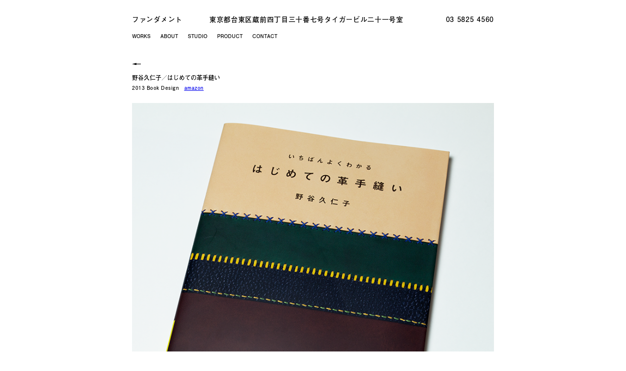

--- FILE ---
content_type: text/html; charset=UTF-8
request_url: http://fundament.jp/work/%E9%87%8E%E8%B0%B7%E4%B9%85%E4%BB%81%E5%AD%90%EF%BC%8F%E3%81%AF%E3%81%98%E3%82%81%E3%81%A6%E3%81%AE%E9%9D%A9%E6%89%8B%E7%B8%AB%E3%81%84/
body_size: 5345
content:
<!doctype html>
<html lang="ja">
<head>
	<meta charset="UTF-8" />
	<meta name="format-detection" content="telephone=no">
	<!-- <meta name="viewport" content="width=device-width, initial-scale=1" /> -->
	<meta name="viewport" content="width=375" />
	<title>野谷久仁子／はじめての革手縫い &#8211; fundament</title>
<meta name='robots' content='max-image-preview:large' />
<link rel='stylesheet' id='wp-block-library-css' href='http://fundament.jp/cms/wp-includes/css/dist/block-library/style.min.css?ver=6.5.7' type='text/css' media='all' />
<style id='wp-block-library-theme-inline-css' type='text/css'>
.wp-block-audio figcaption{color:#555;font-size:13px;text-align:center}.is-dark-theme .wp-block-audio figcaption{color:#ffffffa6}.wp-block-audio{margin:0 0 1em}.wp-block-code{border:1px solid #ccc;border-radius:4px;font-family:Menlo,Consolas,monaco,monospace;padding:.8em 1em}.wp-block-embed figcaption{color:#555;font-size:13px;text-align:center}.is-dark-theme .wp-block-embed figcaption{color:#ffffffa6}.wp-block-embed{margin:0 0 1em}.blocks-gallery-caption{color:#555;font-size:13px;text-align:center}.is-dark-theme .blocks-gallery-caption{color:#ffffffa6}.wp-block-image figcaption{color:#555;font-size:13px;text-align:center}.is-dark-theme .wp-block-image figcaption{color:#ffffffa6}.wp-block-image{margin:0 0 1em}.wp-block-pullquote{border-bottom:4px solid;border-top:4px solid;color:currentColor;margin-bottom:1.75em}.wp-block-pullquote cite,.wp-block-pullquote footer,.wp-block-pullquote__citation{color:currentColor;font-size:.8125em;font-style:normal;text-transform:uppercase}.wp-block-quote{border-left:.25em solid;margin:0 0 1.75em;padding-left:1em}.wp-block-quote cite,.wp-block-quote footer{color:currentColor;font-size:.8125em;font-style:normal;position:relative}.wp-block-quote.has-text-align-right{border-left:none;border-right:.25em solid;padding-left:0;padding-right:1em}.wp-block-quote.has-text-align-center{border:none;padding-left:0}.wp-block-quote.is-large,.wp-block-quote.is-style-large,.wp-block-quote.is-style-plain{border:none}.wp-block-search .wp-block-search__label{font-weight:700}.wp-block-search__button{border:1px solid #ccc;padding:.375em .625em}:where(.wp-block-group.has-background){padding:1.25em 2.375em}.wp-block-separator.has-css-opacity{opacity:.4}.wp-block-separator{border:none;border-bottom:2px solid;margin-left:auto;margin-right:auto}.wp-block-separator.has-alpha-channel-opacity{opacity:1}.wp-block-separator:not(.is-style-wide):not(.is-style-dots){width:100px}.wp-block-separator.has-background:not(.is-style-dots){border-bottom:none;height:1px}.wp-block-separator.has-background:not(.is-style-wide):not(.is-style-dots){height:2px}.wp-block-table{margin:0 0 1em}.wp-block-table td,.wp-block-table th{word-break:normal}.wp-block-table figcaption{color:#555;font-size:13px;text-align:center}.is-dark-theme .wp-block-table figcaption{color:#ffffffa6}.wp-block-video figcaption{color:#555;font-size:13px;text-align:center}.is-dark-theme .wp-block-video figcaption{color:#ffffffa6}.wp-block-video{margin:0 0 1em}.wp-block-template-part.has-background{margin-bottom:0;margin-top:0;padding:1.25em 2.375em}
</style>
<style id='classic-theme-styles-inline-css' type='text/css'>
/*! This file is auto-generated */
.wp-block-button__link{color:#fff;background-color:#32373c;border-radius:9999px;box-shadow:none;text-decoration:none;padding:calc(.667em + 2px) calc(1.333em + 2px);font-size:1.125em}.wp-block-file__button{background:#32373c;color:#fff;text-decoration:none}
</style>
<style id='global-styles-inline-css' type='text/css'>
body{--wp--preset--color--black: #000000;--wp--preset--color--cyan-bluish-gray: #abb8c3;--wp--preset--color--white: #FFF;--wp--preset--color--pale-pink: #f78da7;--wp--preset--color--vivid-red: #cf2e2e;--wp--preset--color--luminous-vivid-orange: #ff6900;--wp--preset--color--luminous-vivid-amber: #fcb900;--wp--preset--color--light-green-cyan: #7bdcb5;--wp--preset--color--vivid-green-cyan: #00d084;--wp--preset--color--pale-cyan-blue: #8ed1fc;--wp--preset--color--vivid-cyan-blue: #0693e3;--wp--preset--color--vivid-purple: #9b51e0;--wp--preset--color--primary: #0073a8;--wp--preset--color--secondary: #005075;--wp--preset--color--dark-gray: #111;--wp--preset--color--light-gray: #767676;--wp--preset--gradient--vivid-cyan-blue-to-vivid-purple: linear-gradient(135deg,rgba(6,147,227,1) 0%,rgb(155,81,224) 100%);--wp--preset--gradient--light-green-cyan-to-vivid-green-cyan: linear-gradient(135deg,rgb(122,220,180) 0%,rgb(0,208,130) 100%);--wp--preset--gradient--luminous-vivid-amber-to-luminous-vivid-orange: linear-gradient(135deg,rgba(252,185,0,1) 0%,rgba(255,105,0,1) 100%);--wp--preset--gradient--luminous-vivid-orange-to-vivid-red: linear-gradient(135deg,rgba(255,105,0,1) 0%,rgb(207,46,46) 100%);--wp--preset--gradient--very-light-gray-to-cyan-bluish-gray: linear-gradient(135deg,rgb(238,238,238) 0%,rgb(169,184,195) 100%);--wp--preset--gradient--cool-to-warm-spectrum: linear-gradient(135deg,rgb(74,234,220) 0%,rgb(151,120,209) 20%,rgb(207,42,186) 40%,rgb(238,44,130) 60%,rgb(251,105,98) 80%,rgb(254,248,76) 100%);--wp--preset--gradient--blush-light-purple: linear-gradient(135deg,rgb(255,206,236) 0%,rgb(152,150,240) 100%);--wp--preset--gradient--blush-bordeaux: linear-gradient(135deg,rgb(254,205,165) 0%,rgb(254,45,45) 50%,rgb(107,0,62) 100%);--wp--preset--gradient--luminous-dusk: linear-gradient(135deg,rgb(255,203,112) 0%,rgb(199,81,192) 50%,rgb(65,88,208) 100%);--wp--preset--gradient--pale-ocean: linear-gradient(135deg,rgb(255,245,203) 0%,rgb(182,227,212) 50%,rgb(51,167,181) 100%);--wp--preset--gradient--electric-grass: linear-gradient(135deg,rgb(202,248,128) 0%,rgb(113,206,126) 100%);--wp--preset--gradient--midnight: linear-gradient(135deg,rgb(2,3,129) 0%,rgb(40,116,252) 100%);--wp--preset--font-size--small: 19.5px;--wp--preset--font-size--medium: 20px;--wp--preset--font-size--large: 36.5px;--wp--preset--font-size--x-large: 42px;--wp--preset--font-size--normal: 22px;--wp--preset--font-size--huge: 49.5px;--wp--preset--spacing--20: 0.44rem;--wp--preset--spacing--30: 0.67rem;--wp--preset--spacing--40: 1rem;--wp--preset--spacing--50: 1.5rem;--wp--preset--spacing--60: 2.25rem;--wp--preset--spacing--70: 3.38rem;--wp--preset--spacing--80: 5.06rem;--wp--preset--shadow--natural: 6px 6px 9px rgba(0, 0, 0, 0.2);--wp--preset--shadow--deep: 12px 12px 50px rgba(0, 0, 0, 0.4);--wp--preset--shadow--sharp: 6px 6px 0px rgba(0, 0, 0, 0.2);--wp--preset--shadow--outlined: 6px 6px 0px -3px rgba(255, 255, 255, 1), 6px 6px rgba(0, 0, 0, 1);--wp--preset--shadow--crisp: 6px 6px 0px rgba(0, 0, 0, 1);}:where(.is-layout-flex){gap: 0.5em;}:where(.is-layout-grid){gap: 0.5em;}body .is-layout-flex{display: flex;}body .is-layout-flex{flex-wrap: wrap;align-items: center;}body .is-layout-flex > *{margin: 0;}body .is-layout-grid{display: grid;}body .is-layout-grid > *{margin: 0;}:where(.wp-block-columns.is-layout-flex){gap: 2em;}:where(.wp-block-columns.is-layout-grid){gap: 2em;}:where(.wp-block-post-template.is-layout-flex){gap: 1.25em;}:where(.wp-block-post-template.is-layout-grid){gap: 1.25em;}.has-black-color{color: var(--wp--preset--color--black) !important;}.has-cyan-bluish-gray-color{color: var(--wp--preset--color--cyan-bluish-gray) !important;}.has-white-color{color: var(--wp--preset--color--white) !important;}.has-pale-pink-color{color: var(--wp--preset--color--pale-pink) !important;}.has-vivid-red-color{color: var(--wp--preset--color--vivid-red) !important;}.has-luminous-vivid-orange-color{color: var(--wp--preset--color--luminous-vivid-orange) !important;}.has-luminous-vivid-amber-color{color: var(--wp--preset--color--luminous-vivid-amber) !important;}.has-light-green-cyan-color{color: var(--wp--preset--color--light-green-cyan) !important;}.has-vivid-green-cyan-color{color: var(--wp--preset--color--vivid-green-cyan) !important;}.has-pale-cyan-blue-color{color: var(--wp--preset--color--pale-cyan-blue) !important;}.has-vivid-cyan-blue-color{color: var(--wp--preset--color--vivid-cyan-blue) !important;}.has-vivid-purple-color{color: var(--wp--preset--color--vivid-purple) !important;}.has-black-background-color{background-color: var(--wp--preset--color--black) !important;}.has-cyan-bluish-gray-background-color{background-color: var(--wp--preset--color--cyan-bluish-gray) !important;}.has-white-background-color{background-color: var(--wp--preset--color--white) !important;}.has-pale-pink-background-color{background-color: var(--wp--preset--color--pale-pink) !important;}.has-vivid-red-background-color{background-color: var(--wp--preset--color--vivid-red) !important;}.has-luminous-vivid-orange-background-color{background-color: var(--wp--preset--color--luminous-vivid-orange) !important;}.has-luminous-vivid-amber-background-color{background-color: var(--wp--preset--color--luminous-vivid-amber) !important;}.has-light-green-cyan-background-color{background-color: var(--wp--preset--color--light-green-cyan) !important;}.has-vivid-green-cyan-background-color{background-color: var(--wp--preset--color--vivid-green-cyan) !important;}.has-pale-cyan-blue-background-color{background-color: var(--wp--preset--color--pale-cyan-blue) !important;}.has-vivid-cyan-blue-background-color{background-color: var(--wp--preset--color--vivid-cyan-blue) !important;}.has-vivid-purple-background-color{background-color: var(--wp--preset--color--vivid-purple) !important;}.has-black-border-color{border-color: var(--wp--preset--color--black) !important;}.has-cyan-bluish-gray-border-color{border-color: var(--wp--preset--color--cyan-bluish-gray) !important;}.has-white-border-color{border-color: var(--wp--preset--color--white) !important;}.has-pale-pink-border-color{border-color: var(--wp--preset--color--pale-pink) !important;}.has-vivid-red-border-color{border-color: var(--wp--preset--color--vivid-red) !important;}.has-luminous-vivid-orange-border-color{border-color: var(--wp--preset--color--luminous-vivid-orange) !important;}.has-luminous-vivid-amber-border-color{border-color: var(--wp--preset--color--luminous-vivid-amber) !important;}.has-light-green-cyan-border-color{border-color: var(--wp--preset--color--light-green-cyan) !important;}.has-vivid-green-cyan-border-color{border-color: var(--wp--preset--color--vivid-green-cyan) !important;}.has-pale-cyan-blue-border-color{border-color: var(--wp--preset--color--pale-cyan-blue) !important;}.has-vivid-cyan-blue-border-color{border-color: var(--wp--preset--color--vivid-cyan-blue) !important;}.has-vivid-purple-border-color{border-color: var(--wp--preset--color--vivid-purple) !important;}.has-vivid-cyan-blue-to-vivid-purple-gradient-background{background: var(--wp--preset--gradient--vivid-cyan-blue-to-vivid-purple) !important;}.has-light-green-cyan-to-vivid-green-cyan-gradient-background{background: var(--wp--preset--gradient--light-green-cyan-to-vivid-green-cyan) !important;}.has-luminous-vivid-amber-to-luminous-vivid-orange-gradient-background{background: var(--wp--preset--gradient--luminous-vivid-amber-to-luminous-vivid-orange) !important;}.has-luminous-vivid-orange-to-vivid-red-gradient-background{background: var(--wp--preset--gradient--luminous-vivid-orange-to-vivid-red) !important;}.has-very-light-gray-to-cyan-bluish-gray-gradient-background{background: var(--wp--preset--gradient--very-light-gray-to-cyan-bluish-gray) !important;}.has-cool-to-warm-spectrum-gradient-background{background: var(--wp--preset--gradient--cool-to-warm-spectrum) !important;}.has-blush-light-purple-gradient-background{background: var(--wp--preset--gradient--blush-light-purple) !important;}.has-blush-bordeaux-gradient-background{background: var(--wp--preset--gradient--blush-bordeaux) !important;}.has-luminous-dusk-gradient-background{background: var(--wp--preset--gradient--luminous-dusk) !important;}.has-pale-ocean-gradient-background{background: var(--wp--preset--gradient--pale-ocean) !important;}.has-electric-grass-gradient-background{background: var(--wp--preset--gradient--electric-grass) !important;}.has-midnight-gradient-background{background: var(--wp--preset--gradient--midnight) !important;}.has-small-font-size{font-size: var(--wp--preset--font-size--small) !important;}.has-medium-font-size{font-size: var(--wp--preset--font-size--medium) !important;}.has-large-font-size{font-size: var(--wp--preset--font-size--large) !important;}.has-x-large-font-size{font-size: var(--wp--preset--font-size--x-large) !important;}
.wp-block-navigation a:where(:not(.wp-element-button)){color: inherit;}
:where(.wp-block-post-template.is-layout-flex){gap: 1.25em;}:where(.wp-block-post-template.is-layout-grid){gap: 1.25em;}
:where(.wp-block-columns.is-layout-flex){gap: 2em;}:where(.wp-block-columns.is-layout-grid){gap: 2em;}
.wp-block-pullquote{font-size: 1.5em;line-height: 1.6;}
</style>
<link rel='stylesheet' id='reset-style-css' href='http://fundament.jp/cms/wp-content/themes/fdmt/css/reset.css?ver=1.3' type='text/css' media='all' />
<link rel='stylesheet' id='common-style-css' href='http://fundament.jp/cms/wp-content/themes/fdmt/css/common.css?ver=1.3' type='text/css' media='all' />
<link rel='stylesheet' id='work-style-css' href='http://fundament.jp/cms/wp-content/themes/fdmt/css/work.css?ver=1.3' type='text/css' media='all' />
<link rel="https://api.w.org/" href="https://fundament.jp/wp-json/" /><link rel="canonical" href="https://fundament.jp/work/%e9%87%8e%e8%b0%b7%e4%b9%85%e4%bb%81%e5%ad%90%ef%bc%8f%e3%81%af%e3%81%98%e3%82%81%e3%81%a6%e3%81%ae%e9%9d%a9%e6%89%8b%e7%b8%ab%e3%81%84/" />
<link rel='shortlink' href='https://fundament.jp/?p=222' />
<link rel="alternate" type="application/json+oembed" href="https://fundament.jp/wp-json/oembed/1.0/embed?url=https%3A%2F%2Ffundament.jp%2Fwork%2F%25e9%2587%258e%25e8%25b0%25b7%25e4%25b9%2585%25e4%25bb%2581%25e5%25ad%2590%25ef%25bc%258f%25e3%2581%25af%25e3%2581%2598%25e3%2582%2581%25e3%2581%25a6%25e3%2581%25ae%25e9%259d%25a9%25e6%2589%258b%25e7%25b8%25ab%25e3%2581%2584%2F" />
<link rel="alternate" type="text/xml+oembed" href="https://fundament.jp/wp-json/oembed/1.0/embed?url=https%3A%2F%2Ffundament.jp%2Fwork%2F%25e9%2587%258e%25e8%25b0%25b7%25e4%25b9%2585%25e4%25bb%2581%25e5%25ad%2590%25ef%25bc%258f%25e3%2581%25af%25e3%2581%2598%25e3%2582%2581%25e3%2581%25a6%25e3%2581%25ae%25e9%259d%25a9%25e6%2589%258b%25e7%25b8%25ab%25e3%2581%2584%2F&#038;format=xml" />
	<script>
		(function(d) {
			var config = {
				kitId: 'kpx5tux',
				scriptTimeout: 3000,
				async: true
			},
			h=d.documentElement,t=setTimeout(function(){h.className=h.className.replace(/\bwf-loading\b/g,"")+" wf-inactive";},config.scriptTimeout),tk=d.createElement("script"),f=false,s=d.getElementsByTagName("script")[0],a;h.className+=" wf-loading";tk.src='https://use.typekit.net/'+config.kitId+'.js';tk.async=true;tk.onload=tk.onreadystatechange=function(){a=this.readyState;if(f||a&&a!="complete"&&a!="loaded")return;f=true;clearTimeout(t);try{Typekit.load(config)}catch(e){}};s.parentNode.insertBefore(tk,s)
		})(document);
	</script>
</head>

<body class="work-template-default single single-work postid-222 wp-embed-responsive singular image-filters-enabled">
<div id="page" class="site">

		<header id="masthead" class="site-header">
			<h1 class="mb101"><a href="https://fundament.jp">ファンダメント</a></h1>
			<p class="place mb101"><a href="https://www.google.com/maps/place/%E3%80%92111-0051+%E6%9D%B1%E4%BA%AC%E9%83%BD%E5%8F%B0%E6%9D%B1%E5%8C%BA%E8%94%B5%E5%89%8D%EF%BC%94%E4%B8%81%E7%9B%AE%EF%BC%93%EF%BC%90%E2%88%92%EF%BC%97+%E3%82%BF%E3%82%A4%E3%82%AC%E3%83%BC%E3%83%93%E3%83%AB/@35.7051745,139.7897031,19z/data=!3m1!4b1!4m5!3m4!1s0x60188eb9d0dfc94d:0x59a42e9eb0064b0b!8m2!3d35.7051745!4d139.7902516" target="_blank">東京都台東区蔵前四丁目三十番七号<br class="sp" />タイガービル二十一号室</a></p>
			<p class="tel mb101"><a href="tel:03 5825 4560">03 5825 4560</a></p>
			
			<nav id="primary-navigation" class="site-navigation primary-navigation" role="navigation">
				<ul>
					<li class="mb101 menu-works"><a href="http://www.fundament.jp/" target="_self">works</a></li><li class="mb101 menu-about"><a href="https://fundament.jp/about/" target="_self">about</a></li><li class="mb101 menu-studio"><a href="https://fundament.jp/category/studio/" target="_self">studio</a></li><li class="mb101 menu-product"><a href="/product" target="_self">product</a></li><li class="mb101 menu-contact"><a href="mailto:mail@fundament.jp" target="_self">contact</a></li>				</ul>
			</nav><!-- /#primary-navigation -->

		</header><!-- #masthead -->

	<div id="content" class="site-content">

	<section id="primary" class="content-area">
		<main id="main" class="site-main">
					<article id="post-222" class="post-222 work type-work status-publish hentry entry">
				
				<div class="entry_header">
					<p><a href="https://fundament.jp"><img src="http://fundament.jp/cms/wp-content/themes/fdmt/images/work/arrow_l.svg" width="18" height="4" /></a></p>
					<h2 class="mb101">野谷久仁子／はじめての革手縫い</h2>
					<div class="lead mb101"><p>2013 Book Design　<a href="https://www.amazon.co.jp/dp/4529052354/ref=cm_sw_em_r_mt_dp_U_Ck2AEb2ZJTW40" rel="noopener" target="_blank">amazon</a></p>
</div>
				</div>
				<div class="entry-content">
					<p><img fetchpriority="high" decoding="async" src="http://www.fundament.jp/cms/wp-content/uploads/2020/02/kuniko01.png" alt="" width="800" height="668" class="alignnone size-full wp-image-224" srcset="https://fundament.jp/cms/wp-content/uploads/2020/02/kuniko01.png 800w, https://fundament.jp/cms/wp-content/uploads/2020/02/kuniko01-300x251.png 300w, https://fundament.jp/cms/wp-content/uploads/2020/02/kuniko01-768x641.png 768w" sizes="(max-width: 800px) 100vw, 800px" /></p>
<p class="mb101">浅草にアトリエを構える革工芸の第一人者、野谷久仁子先生の著者本のブックデザイン。革手縫い初心者でも理解しやすいように写真と図解をふんだんに使用したもので、わかりやすさの為に写真の縦横大小、解説文章量などが違っていたり、フォーマットとしてレイアウトできず大変苦労した。</p>
<p><img decoding="async" src="http://www.fundament.jp/cms/wp-content/uploads/2020/02/kuniko02.png" alt="" width="800" height="533" class="alignnone size-full wp-image-225" srcset="https://fundament.jp/cms/wp-content/uploads/2020/02/kuniko02.png 800w, https://fundament.jp/cms/wp-content/uploads/2020/02/kuniko02-300x200.png 300w, https://fundament.jp/cms/wp-content/uploads/2020/02/kuniko02-768x512.png 768w" sizes="(max-width: 800px) 100vw, 800px" /></p>
<p><img decoding="async" src="http://www.fundament.jp/cms/wp-content/uploads/2020/02/kuniko03.png" alt="" width="800" height="533" class="alignnone size-full wp-image-226" srcset="https://fundament.jp/cms/wp-content/uploads/2020/02/kuniko03.png 800w, https://fundament.jp/cms/wp-content/uploads/2020/02/kuniko03-300x200.png 300w, https://fundament.jp/cms/wp-content/uploads/2020/02/kuniko03-768x512.png 768w" sizes="(max-width: 800px) 100vw, 800px" /></p>
<p><img loading="lazy" decoding="async" src="http://www.fundament.jp/cms/wp-content/uploads/2020/02/kuniko04.png" alt="" width="800" height="533" class="alignnone size-full wp-image-227" srcset="https://fundament.jp/cms/wp-content/uploads/2020/02/kuniko04.png 800w, https://fundament.jp/cms/wp-content/uploads/2020/02/kuniko04-300x200.png 300w, https://fundament.jp/cms/wp-content/uploads/2020/02/kuniko04-768x512.png 768w" sizes="(max-width: 800px) 100vw, 800px" /></p>
				</div><!-- .entry-content -->

			</article><!-- #post-${ID} -->
				
						
		
		</main><!-- #main -->
	</section><!-- #primary -->

	</div><!-- #content -->

	<footer id="colophon" class="site-footer">
		<div class="site-info">
			
			
					</div><!-- .site-info -->
	</footer><!-- #colophon -->

</div><!-- #page -->

	<script>
	/(trident|msie)/i.test(navigator.userAgent)&&document.getElementById&&window.addEventListener&&window.addEventListener("hashchange",function(){var t,e=location.hash.substring(1);/^[A-z0-9_-]+$/.test(e)&&(t=document.getElementById(e))&&(/^(?:a|select|input|button|textarea)$/i.test(t.tagName)||(t.tabIndex=-1),t.focus())},!1);
	</script>
	
</body>
</html>


--- FILE ---
content_type: text/css
request_url: http://fundament.jp/cms/wp-content/themes/fdmt/css/common.css?ver=1.3
body_size: 663
content:
body {
	font-family:a-otf-futo-go-b101-pr6n, -apple-system, BlinkMacSystemFont, "Helvetica Neue", "Segoe UI", "a-otf-futo-go-b101-pr6n", sans-serif;
	-webkit-text-size-adjust: 100%;
}

img {
	max-width: 100%;
	height: auto;
}

p {
	font-family:a-otf-futo-go-b101-pr6n, -apple-system, BlinkMacSystemFont, "Helvetica Neue", "Segoe UI", "a-otf-futo-go-b101-pr6n", sans-serif;
}

.mb101 {
	font-family: a-otf-futo-go-b101-pr6n, sans-serif;
	font-weight: 500;
	font-style: normal;
}

/*
 * global header
*/
#masthead {
	padding:33px 20px 0 20px;
	max-width:740px;
	margin:0 auto 50px auto;
}
@media all and (max-width: 699px) {
	#masthead {
		line-height: 1.4em;
	}
}
#masthead a {
	text-decoration: none;
	color:#000;
}
#masthead h1, #masthead .place, #masthead .tel  {
	font-size: 14px;
	vertical-align: top;
	display: inline-block;
	letter-spacing: 0.05em;
}
#masthead h1 {
	margin-right: 50px;
}
#masthead .place {
}
@media all and (min-width: 376px) {
	#masthead .place .sp {
		display: none;
	}
}
@media all and (max-width: 375px) {
	#masthead .place .sp {}
}
@media all and (min-width: 376px) {
	#masthead .tel {
		float:right;
	}
}
@media all and (max-width: 375px) {
	#masthead .tel {
		display: block;
	}
}

#primary-navigation {
}
#primary-navigation ul {
	padding:20px 0 0 0;
	font-size: 10px;
	line-height: 1em;
}
#primary-navigation ul li {
	display: inline-block;
	vertical-align: top;
	margin-right: 20px;
}
#primary-navigation ul li  a {
	color:#000;
	font-size: 10px;
	line-height: 1em;
	text-decoration: none;
	text-transform: uppercase;
}
@media all and (max-width: 375px) {
	#primary-navigation ul {
		display: -webkit-flex;
    	display: flex;
	    -webkit-justify-content: space-between;
    	justify-content: space-between;
	}
	#primary-navigation ul li {
		margin-right: 0;
	}
}

/*
 * footer
 */
#colophon {
	padding-top: 100px;
}



--- FILE ---
content_type: text/css
request_url: http://fundament.jp/cms/wp-content/themes/fdmt/css/work.css?ver=1.3
body_size: 292
content:
#primary {}
#main {
	max-width:740px;
	padding:0 20px;
	margin: 0 auto;
}
#main .entry {}
#main .entry .entry_header {
	margin-bottom: 24px;
}
#main .entry .entry_header p {
	text-decoration: none;
	font-size: 0;
	vertical-align: top;
	margin-bottom: 18px;
}
#main .entry .entry_header p a {}
#main .entry .entry_header h2 {
	font-size: 12px;
	line-height: 1.4em;
	margin-bottom: 6px;
}
#main .entry .entry_header .lead p {
	text-decoration: none;
	vertical-align: top;
	font-size: 10px;
	line-height: 1.4em;
	letter-spacing: 0.05em;
	margin: 0;
}
#main .entry .entry_header .lead p {
	margin-bottom: 0;
}

#main .entry .entry-content {

}
#main .entry .entry-content img {
	vertical-align: top;
	margin-bottom: 25px;
}
#main .entry .entry-content p>img:last-child {
	margin-bottom: 0;
}
#main .entry .entry-content p {
	font-size: 12px;
	line-height: 1.7em;
	margin-bottom: 25px;
}

--- FILE ---
content_type: image/svg+xml
request_url: http://fundament.jp/cms/wp-content/themes/fdmt/images/work/arrow_l.svg
body_size: 231
content:
<svg id="デザイン" xmlns="http://www.w3.org/2000/svg" viewBox="0 0 18.05 3.77">
  <title>arrow_l</title>
  <g>
    <line x1="9.05" y1="1.88" x2="18.05" y2="1.88" style="fill: none;stroke: #000;stroke-miterlimit: 10"/>
    <polygon points="0 1.88 9.05 3.77 9.05 0 0 1.88"/>
  </g>
</svg>
